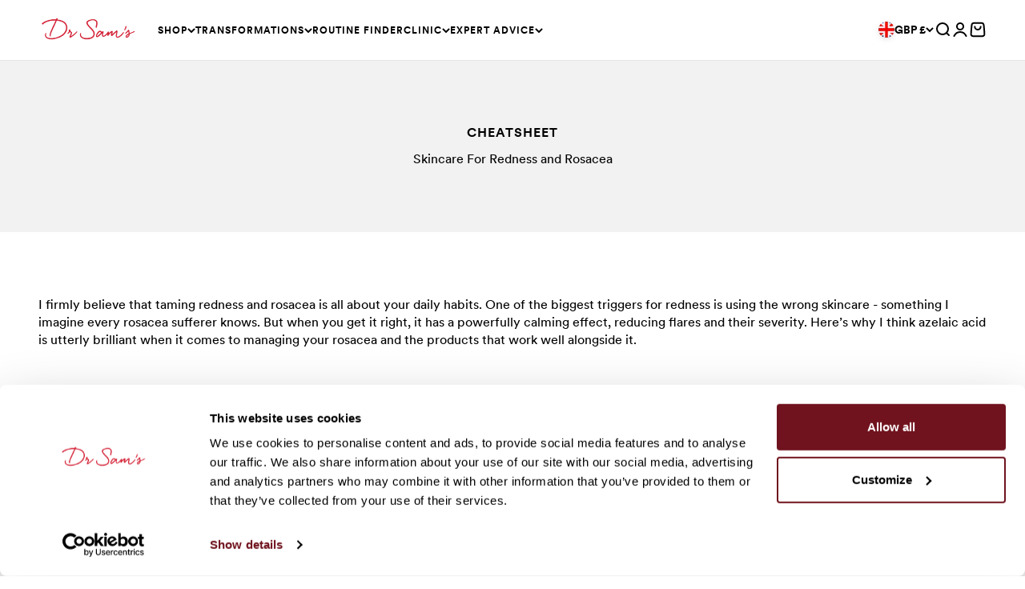

--- FILE ---
content_type: text/json
request_url: https://conf.config-security.com/model
body_size: 85
content:
{"title":"recommendation AI model (keras)","structure":"release_id=0x35:20:27:68:69:7f:57:20:29:58:44:68:40:27:3b:3c:57:4b:34:48:5f:54:59:24:2c:55:72:7b:53;keras;plzd1qu67980fhg73sb81iq1nw3lfrg5b5fj6tk3ic0vj2j86m0u2j1366bpzh63zvk5za57","weights":"../weights/35202768.h5","biases":"../biases/35202768.h5"}

--- FILE ---
content_type: image/svg+xml
request_url: https://drsambunting.com/cdn/shop/t/268/assets/decoration__underline.svg
body_size: -392
content:
<svg width="80" height="7" fill="none" xmlns="http://www.w3.org/2000/svg"><path d="M.164 6.408c.397-.199.756-.439 1.19-.514 5.3-1.307 10.603-2.779 15.977-3.756 4.544-.826 9.236-1.075 13.853-1.53C33.08.392 35.012.22 36.944.17c2.168-.086 4.373-.007 6.58.03 3.426.059 6.894.036 10.319.217 3.975.233 7.99.548 11.922.985 4.21.442 8.415 1.09 12.621 1.695.394.048.745.26 1.098.389-.003.164-.044.287-.047.451-.473.033-.947.107-1.42.058-4.639-.613-9.278-1.268-13.919-1.8-2.91-.337-5.862-.552-8.814-.725a133.096 133.096 0 00-9.06-.196c-4.924-.002-9.889-.004-14.817.2-3.43.146-6.824.5-10.22 1.017-4.7.7-9.363 1.567-13.987 2.474-1.897.379-3.72 1.088-5.581 1.631-.435.116-.87.191-1.305.307l-.15-.496z" fill="#d41f34"/></svg>